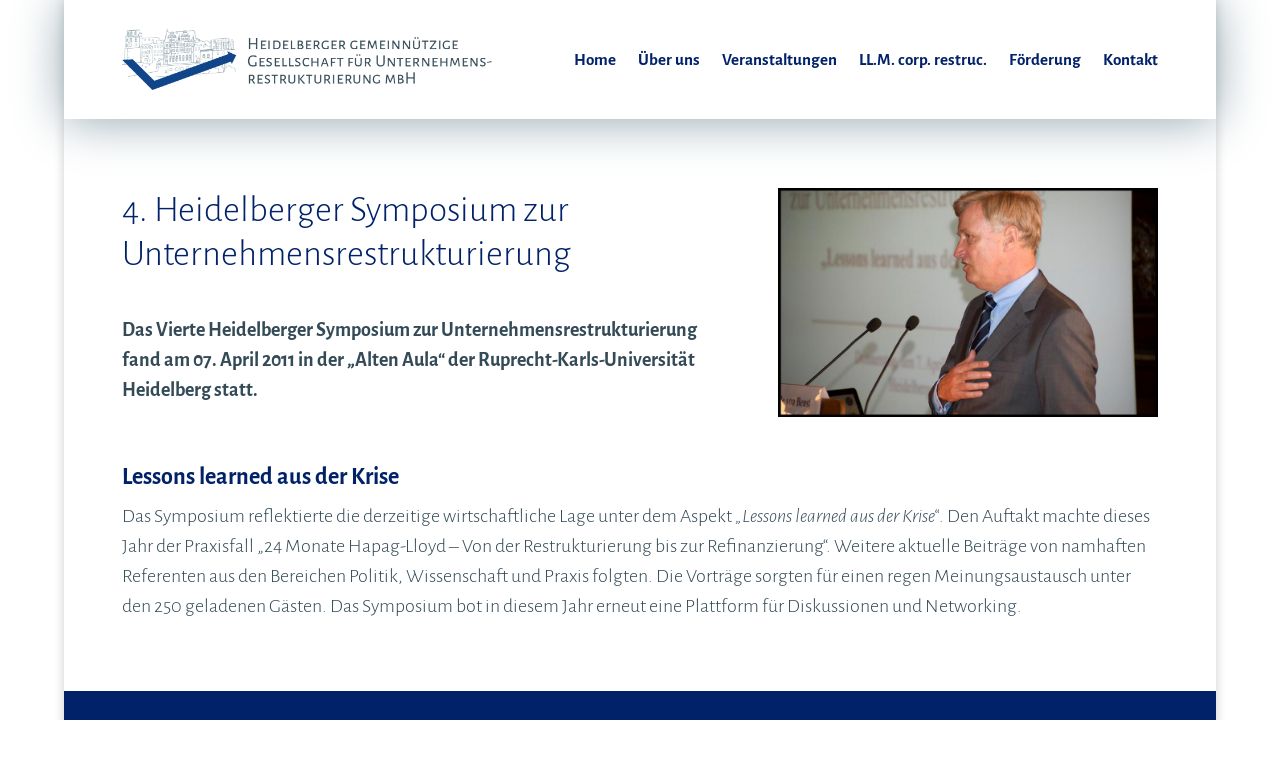

--- FILE ---
content_type: text/css
request_url: https://hggur.de/wp-content/themes/Divi-child/style.css?ver=4.27.5
body_size: 14663
content:
/*
Theme Name: Divi Child
Template: Divi
Description: Divi Child Theme
*/

/* open-sans-300 - latin */
@font-face {
  font-family: 'Open Sans';
  font-style: normal;
  font-weight: 300;
  src: local(''),
       url('open-sans-v34-latin-300.woff2') format('woff2'), /* Chrome 26+, Opera 23+, Firefox 39+ */
       url('open-sans-v34-latin-300.woff') format('woff'); /* Chrome 6+, Firefox 3.6+, IE 9+, Safari 5.1+ */
}
/* open-sans-regular - latin */
@font-face {
  font-family: 'Open Sans';
  font-style: normal;
  font-weight: 400;
  src: local(''),
       url('open-sans-v34-latin-regular.woff2') format('woff2'), /* Chrome 26+, Opera 23+, Firefox 39+ */
       url('open-sans-v34-latin-regular.woff') format('woff'); /* Chrome 6+, Firefox 3.6+, IE 9+, Safari 5.1+ */
}
/* open-sans-500 - latin */
@font-face {
  font-family: 'Open Sans';
  font-style: normal;
  font-weight: 500;
  src: local(''),
       url('open-sans-v34-latin-500.woff2') format('woff2'), /* Chrome 26+, Opera 23+, Firefox 39+ */
       url('open-sans-v34-latin-500.woff') format('woff'); /* Chrome 6+, Firefox 3.6+, IE 9+, Safari 5.1+ */
}
/* open-sans-600 - latin */
@font-face {
  font-family: 'Open Sans';
  font-style: normal;
  font-weight: 600;
  src: local(''),
       url('open-sans-v34-latin-600.woff2') format('woff2'), /* Chrome 26+, Opera 23+, Firefox 39+ */
       url('open-sans-v34-latin-600.woff') format('woff'); /* Chrome 6+, Firefox 3.6+, IE 9+, Safari 5.1+ */
}
/* open-sans-700 - latin */
@font-face {
  font-family: 'Open Sans';
  font-style: normal;
  font-weight: 700;
  src: local(''),
       url('open-sans-v34-latin-700.woff2') format('woff2'), /* Chrome 26+, Opera 23+, Firefox 39+ */
       url('open-sans-v34-latin-700.woff') format('woff'); /* Chrome 6+, Firefox 3.6+, IE 9+, Safari 5.1+ */
}
/* open-sans-800 - latin */
@font-face {
  font-family: 'Open Sans';
  font-style: normal;
  font-weight: 800;
  src: local(''),
       url('open-sans-v34-latin-800.woff2') format('woff2'), /* Chrome 26+, Opera 23+, Firefox 39+ */
       url('open-sans-v34-latin-800.woff') format('woff'); /* Chrome 6+, Firefox 3.6+, IE 9+, Safari 5.1+ */
}
/* open-sans-300italic - latin */
@font-face {
  font-family: 'Open Sans';
  font-style: italic;
  font-weight: 300;
  src: local(''),
       url('open-sans-v34-latin-300italic.woff2') format('woff2'), /* Chrome 26+, Opera 23+, Firefox 39+ */
       url('open-sans-v34-latin-300italic.woff') format('woff'); /* Chrome 6+, Firefox 3.6+, IE 9+, Safari 5.1+ */
}
/* open-sans-italic - latin */
@font-face {
  font-family: 'Open Sans';
  font-style: italic;
  font-weight: 400;
  src: local(''),
       url('open-sans-v34-latin-italic.woff2') format('woff2'), /* Chrome 26+, Opera 23+, Firefox 39+ */
       url('open-sans-v34-latin-italic.woff') format('woff'); /* Chrome 6+, Firefox 3.6+, IE 9+, Safari 5.1+ */
}
/* open-sans-500italic - latin */
@font-face {
  font-family: 'Open Sans';
  font-style: italic;
  font-weight: 500;
  src: local(''),
       url('open-sans-v34-latin-500italic.woff2') format('woff2'), /* Chrome 26+, Opera 23+, Firefox 39+ */
       url('open-sans-v34-latin-500italic.woff') format('woff'); /* Chrome 6+, Firefox 3.6+, IE 9+, Safari 5.1+ */
}
/* open-sans-600italic - latin */
@font-face {
  font-family: 'Open Sans';
  font-style: italic;
  font-weight: 600;
  src: local(''),
       url('open-sans-v34-latin-600italic.woff2') format('woff2'), /* Chrome 26+, Opera 23+, Firefox 39+ */
       url('open-sans-v34-latin-600italic.woff') format('woff'); /* Chrome 6+, Firefox 3.6+, IE 9+, Safari 5.1+ */
}
/* open-sans-700italic - latin */
@font-face {
  font-family: 'Open Sans';
  font-style: italic;
  font-weight: 700;
  src: local(''),
       url('open-sans-v34-latin-700italic.woff2') format('woff2'), /* Chrome 26+, Opera 23+, Firefox 39+ */
       url('open-sans-v34-latin-700italic.woff') format('woff'); /* Chrome 6+, Firefox 3.6+, IE 9+, Safari 5.1+ */
}
/* open-sans-800italic - latin */
@font-face {
  font-family: 'Open Sans';
  font-style: italic;
  font-weight: 800;
  src: local(''),
       url('open-sans-v34-latin-800italic.woff2') format('woff2'), /* Chrome 26+, Opera 23+, Firefox 39+ */
       url('open-sans-v34-latin-800italic.woff') format('woff'); /* Chrome 6+, Firefox 3.6+, IE 9+, Safari 5.1+ */
}
/* alegreya-sans-100 - latin */
@font-face {
  font-family: 'Alegreya Sans';
  font-style: normal;
  font-weight: 100;
  src: local(''),
       url('alegreya-sans-v14-latin-100.woff2') format('woff2'), /* Chrome 26+, Opera 23+, Firefox 39+ */
       url('alegreya-sans-v14-latin-100.woff') format('woff'); /* Chrome 6+, Firefox 3.6+, IE 9+, Safari 5.1+ */
}
/* alegreya-sans-100italic - latin */
@font-face {
  font-family: 'Alegreya Sans';
  font-style: italic;
  font-weight: 100;
  src: local(''),
       url('alegreya-sans-v14-latin-100italic.woff2') format('woff2'), /* Chrome 26+, Opera 23+, Firefox 39+ */
       url('alegreya-sans-v14-latin-100italic.woff') format('woff'); /* Chrome 6+, Firefox 3.6+, IE 9+, Safari 5.1+ */
}
/* alegreya-sans-300 - latin */
@font-face {
  font-family: 'Alegreya Sans';
  font-style: normal;
  font-weight: 300;
  src: local(''),
       url('alegreya-sans-v14-latin-300.woff2') format('woff2'), /* Chrome 26+, Opera 23+, Firefox 39+ */
       url('alegreya-sans-v14-latin-300.woff') format('woff'); /* Chrome 6+, Firefox 3.6+, IE 9+, Safari 5.1+ */
}
/* alegreya-sans-300italic - latin */
@font-face {
  font-family: 'Alegreya Sans';
  font-style: italic;
  font-weight: 300;
  src: local(''),
       url('alegreya-sans-v14-latin-300italic.woff2') format('woff2'), /* Chrome 26+, Opera 23+, Firefox 39+ */
       url('alegreya-sans-v14-latin-300italic.woff') format('woff'); /* Chrome 6+, Firefox 3.6+, IE 9+, Safari 5.1+ */
}
/* alegreya-sans-regular - latin */
@font-face {
  font-family: 'Alegreya Sans';
  font-style: normal;
  font-weight: 400;
  src: local(''),
       url('alegreya-sans-v14-latin-regular.woff2') format('woff2'), /* Chrome 26+, Opera 23+, Firefox 39+ */
       url('alegreya-sans-v14-latin-regular.woff') format('woff'); /* Chrome 6+, Firefox 3.6+, IE 9+, Safari 5.1+ */
}
/* alegreya-sans-italic - latin */
@font-face {
  font-family: 'Alegreya Sans';
  font-style: italic;
  font-weight: 400;
  src: local(''),
       url('alegreya-sans-v14-latin-italic.woff2') format('woff2'), /* Chrome 26+, Opera 23+, Firefox 39+ */
       url('alegreya-sans-v14-latin-italic.woff') format('woff'); /* Chrome 6+, Firefox 3.6+, IE 9+, Safari 5.1+ */
}
/* alegreya-sans-500 - latin */
@font-face {
  font-family: 'Alegreya Sans';
  font-style: normal;
  font-weight: 500;
  src: local(''),
       url('alegreya-sans-v14-latin-500.woff2') format('woff2'), /* Chrome 26+, Opera 23+, Firefox 39+ */
       url('alegreya-sans-v14-latin-500.woff') format('woff'); /* Chrome 6+, Firefox 3.6+, IE 9+, Safari 5.1+ */
}
/* alegreya-sans-500italic - latin */
@font-face {
  font-family: 'Alegreya Sans';
  font-style: italic;
  font-weight: 500;
  src: local(''),
       url('alegreya-sans-v14-latin-500italic.woff2') format('woff2'), /* Chrome 26+, Opera 23+, Firefox 39+ */
       url('alegreya-sans-v14-latin-500italic.woff') format('woff'); /* Chrome 6+, Firefox 3.6+, IE 9+, Safari 5.1+ */
}
/* alegreya-sans-700 - latin */
@font-face {
  font-family: 'Alegreya Sans';
  font-style: normal;
  font-weight: 700;
  src: local(''),
       url('alegreya-sans-v14-latin-700.woff2') format('woff2'), /* Chrome 26+, Opera 23+, Firefox 39+ */
       url('alegreya-sans-v14-latin-700.woff') format('woff'); /* Chrome 6+, Firefox 3.6+, IE 9+, Safari 5.1+ */
}
/* alegreya-sans-700italic - latin */
@font-face {
  font-family: 'Alegreya Sans';
  font-style: italic;
  font-weight: 700;
  src: local(''),
       url('alegreya-sans-v14-latin-700italic.woff2') format('woff2'), /* Chrome 26+, Opera 23+, Firefox 39+ */
       url('alegreya-sans-v14-latin-700italic.woff') format('woff'); /* Chrome 6+, Firefox 3.6+, IE 9+, Safari 5.1+ */
}
/* alegreya-sans-800 - latin */
@font-face {
  font-family: 'Alegreya Sans';
  font-style: normal;
  font-weight: 800;
  src: local(''),
       url('alegreya-sans-v14-latin-800.woff2') format('woff2'), /* Chrome 26+, Opera 23+, Firefox 39+ */
       url('alegreya-sans-v14-latin-800.woff') format('woff'); /* Chrome 6+, Firefox 3.6+, IE 9+, Safari 5.1+ */
}
/* alegreya-sans-800italic - latin */
@font-face {
  font-family: 'Alegreya Sans';
  font-style: italic;
  font-weight: 800;
  src: local(''),
       url('alegreya-sans-v14-latin-800italic.woff2') format('woff2'), /* Chrome 26+, Opera 23+, Firefox 39+ */
       url('alegreya-sans-v14-latin-800italic.woff') format('woff'); /* Chrome 6+, Firefox 3.6+, IE 9+, Safari 5.1+ */
}
/* alegreya-sans-900 - latin */
@font-face {
  font-family: 'Alegreya Sans';
  font-style: normal;
  font-weight: 900;
  src: local(''),
       url('alegreya-sans-v14-latin-900.woff2') format('woff2'), /* Chrome 26+, Opera 23+, Firefox 39+ */
       url('alegreya-sans-v14-latin-900.woff') format('woff'); /* Chrome 6+, Firefox 3.6+, IE 9+, Safari 5.1+ */
}
/* alegreya-sans-900italic - latin */
@font-face {
  font-family: 'Alegreya Sans';
  font-style: italic;
  font-weight: 900;
  src: local(''),
       url('alegreya-sans-v14-latin-900italic.woff2') format('woff2'), /* Chrome 26+, Opera 23+, Firefox 39+ */
       url('alegreya-sans-v14-latin-900italic.woff') format('woff'); /* Chrome 6+, Firefox 3.6+, IE 9+, Safari 5.1+ */
}

/* alegreya-sans-sc-100 - latin */
@font-face {
  font-family: 'Alegreya Sans SC';
  font-style: normal;
  font-weight: 100;
  src: local(''),
       url('alegreya-sans-sc-v20-latin-100.woff2') format('woff2'), /* Chrome 26+, Opera 23+, Firefox 39+ */
       url('alegreya-sans-sc-v20-latin-100.woff') format('woff'); /* Chrome 6+, Firefox 3.6+, IE 9+, Safari 5.1+ */
}
/* alegreya-sans-sc-100italic - latin */
@font-face {
  font-family: 'Alegreya Sans SC';
  font-style: italic;
  font-weight: 100;
  src: local(''),
       url('alegreya-sans-sc-v20-latin-100italic.woff2') format('woff2'), /* Chrome 26+, Opera 23+, Firefox 39+ */
       url('alegreya-sans-sc-v20-latin-100italic.woff') format('woff'); /* Chrome 6+, Firefox 3.6+, IE 9+, Safari 5.1+ */
}
/* alegreya-sans-sc-300 - latin */
@font-face {
  font-family: 'Alegreya Sans SC';
  font-style: normal;
  font-weight: 300;
  src: local(''),
       url('alegreya-sans-sc-v20-latin-300.woff2') format('woff2'), /* Chrome 26+, Opera 23+, Firefox 39+ */
       url('alegreya-sans-sc-v20-latin-300.woff') format('woff'); /* Chrome 6+, Firefox 3.6+, IE 9+, Safari 5.1+ */
}
/* alegreya-sans-sc-300italic - latin */
@font-face {
  font-family: 'Alegreya Sans SC';
  font-style: italic;
  font-weight: 300;
  src: local(''),
       url('alegreya-sans-sc-v20-latin-300italic.woff2') format('woff2'), /* Chrome 26+, Opera 23+, Firefox 39+ */
       url('alegreya-sans-sc-v20-latin-300italic.woff') format('woff'); /* Chrome 6+, Firefox 3.6+, IE 9+, Safari 5.1+ */
}
/* alegreya-sans-sc-regular - latin */
@font-face {
  font-family: 'Alegreya Sans SC';
  font-style: normal;
  font-weight: 400;
  src: local(''),
       url('alegreya-sans-sc-v20-latin-regular.woff2') format('woff2'), /* Chrome 26+, Opera 23+, Firefox 39+ */
       url('alegreya-sans-sc-v20-latin-regular.woff') format('woff'); /* Chrome 6+, Firefox 3.6+, IE 9+, Safari 5.1+ */
}
/* alegreya-sans-sc-italic - latin */
@font-face {
  font-family: 'Alegreya Sans SC';
  font-style: italic;
  font-weight: 400;
  src: local(''),
       url('alegreya-sans-sc-v20-latin-italic.woff2') format('woff2'), /* Chrome 26+, Opera 23+, Firefox 39+ */
       url('alegreya-sans-sc-v20-latin-italic.woff') format('woff'); /* Chrome 6+, Firefox 3.6+, IE 9+, Safari 5.1+ */
}
/* alegreya-sans-sc-500 - latin */
@font-face {
  font-family: 'Alegreya Sans SC';
  font-style: normal;
  font-weight: 500;
  src: local(''),
       url('alegreya-sans-sc-v20-latin-500.woff2') format('woff2'), /* Chrome 26+, Opera 23+, Firefox 39+ */
       url('alegreya-sans-sc-v20-latin-500.woff') format('woff'); /* Chrome 6+, Firefox 3.6+, IE 9+, Safari 5.1+ */
}
/* alegreya-sans-sc-500italic - latin */
@font-face {
  font-family: 'Alegreya Sans SC';
  font-style: italic;
  font-weight: 500;
  src: local(''),
       url('alegreya-sans-sc-v20-latin-500italic.woff2') format('woff2'), /* Chrome 26+, Opera 23+, Firefox 39+ */
       url('alegreya-sans-sc-v20-latin-500italic.woff') format('woff'); /* Chrome 6+, Firefox 3.6+, IE 9+, Safari 5.1+ */
}
/* alegreya-sans-sc-700 - latin */
@font-face {
  font-family: 'Alegreya Sans SC';
  font-style: normal;
  font-weight: 700;
  src: local(''),
       url('alegreya-sans-sc-v20-latin-700.woff2') format('woff2'), /* Chrome 26+, Opera 23+, Firefox 39+ */
       url('alegreya-sans-sc-v20-latin-700.woff') format('woff'); /* Chrome 6+, Firefox 3.6+, IE 9+, Safari 5.1+ */
}
/* alegreya-sans-sc-700italic - latin */
@font-face {
  font-family: 'Alegreya Sans SC';
  font-style: italic;
  font-weight: 700;
  src: local(''),
       url('alegreya-sans-sc-v20-latin-700italic.woff2') format('woff2'), /* Chrome 26+, Opera 23+, Firefox 39+ */
       url('alegreya-sans-sc-v20-latin-700italic.woff') format('woff'); /* Chrome 6+, Firefox 3.6+, IE 9+, Safari 5.1+ */
}
/* alegreya-sans-sc-800 - latin */
@font-face {
  font-family: 'Alegreya Sans SC';
  font-style: normal;
  font-weight: 800;
  src: local(''),
       url('alegreya-sans-sc-v20-latin-800.woff2') format('woff2'), /* Chrome 26+, Opera 23+, Firefox 39+ */
       url('alegreya-sans-sc-v20-latin-800.woff') format('woff'); /* Chrome 6+, Firefox 3.6+, IE 9+, Safari 5.1+ */
}
/* alegreya-sans-sc-800italic - latin */
@font-face {
  font-family: 'Alegreya Sans SC';
  font-style: italic;
  font-weight: 800;
  src: local(''),
       url('alegreya-sans-sc-v20-latin-800italic.woff2') format('woff2'), /* Chrome 26+, Opera 23+, Firefox 39+ */
       url('alegreya-sans-sc-v20-latin-800italic.woff') format('woff'); /* Chrome 6+, Firefox 3.6+, IE 9+, Safari 5.1+ */
}
/* alegreya-sans-sc-900 - latin */
@font-face {
  font-family: 'Alegreya Sans SC';
  font-style: normal;
  font-weight: 900;
  src: local(''),
       url('alegreya-sans-sc-v20-latin-900.woff2') format('woff2'), /* Chrome 26+, Opera 23+, Firefox 39+ */
       url('alegreya-sans-sc-v20-latin-900.woff') format('woff'); /* Chrome 6+, Firefox 3.6+, IE 9+, Safari 5.1+ */
}
/* alegreya-sans-sc-900italic - latin */
@font-face {
  font-family: 'Alegreya Sans SC';
  font-style: italic;
  font-weight: 900;
  src: local(''),
       url('alegreya-sans-sc-v20-latin-900italic.woff2') format('woff2'), /* Chrome 26+, Opera 23+, Firefox 39+ */
       url('alegreya-sans-sc-v20-latin-900italic.woff') format('woff'); /* Chrome 6+, Firefox 3.6+, IE 9+, Safari 5.1+ */
}